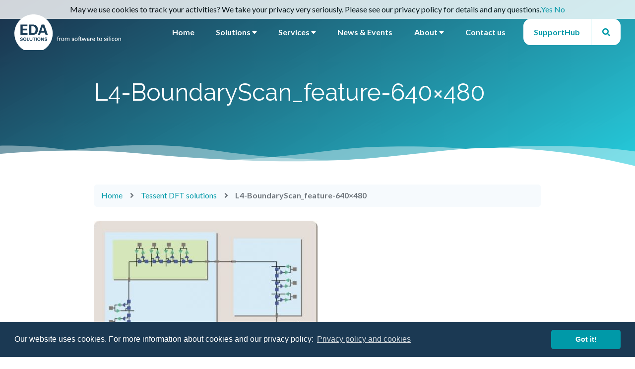

--- FILE ---
content_type: text/html; charset=UTF-8
request_url: https://www.eda-solutions.com/tessent-solutions/l4-boundaryscan_feature-640x480/
body_size: 11273
content:

<!doctype html>
<!--[if lt IE 9]><html class="no-js no-svg ie lt-ie9 lt-ie8 lt-ie7" dir="ltr" lang="en-GB" prefix="og: https://ogp.me/ns#"> <![endif]-->
<!--[if IE 9]><html class="no-js no-svg ie ie9 lt-ie9 lt-ie8" dir="ltr" lang="en-GB" prefix="og: https://ogp.me/ns#"> <![endif]-->
<!--[if gt IE 9]><!--><html class="no-js no-svg" dir="ltr" lang="en-GB" prefix="og: https://ogp.me/ns#"> <!--<![endif]-->
<head>
    <meta charset="UTF-8" />
    <meta name="description" content="EDA design solutions for custom IC, MEMS and PIC devices.">
    <link rel="stylesheet" href="https://www.eda-solutions.com/app/themes/eda-solutions/style.css" type="text/css" media="screen" />
    <link rel="stylesheet" href="https://fonts.googleapis.com/css2?family=Lato:ital,wght@0,400;0,700;1,400&family=Raleway:wght@300;400;700&display=swap" type="text/css" media="screen" />
    <meta http-equiv="Content-Type" content="text/html; charset=UTF-8" />
    <meta http-equiv="X-UA-Compatible" content="IE=edge">
    <meta name="viewport" content="width=device-width, initial-scale=1">
    <link rel="author" href="https://www.eda-solutions.com/app/themes/eda-solutions/humans.txt" />
    <link rel="pingback" href="https://www.eda-solutions.com/wp/xmlrpc.php" />
    <link rel="profile" href="http://gmpg.org/xfn/11">
    <script src="https://ajax.googleapis.com/ajax/libs/jquery/3.5.1/jquery.min.js" type="text/javascript"></script>
    <title>L4-BoundaryScan_feature-640×480 | EDA Solutions</title>
	<style>img:is([sizes="auto" i], [sizes^="auto," i]) { contain-intrinsic-size: 3000px 1500px }</style>
	
		<!-- All in One SEO 4.9.2 - aioseo.com -->
	<meta name="robots" content="max-image-preview:large" />
	<link rel="canonical" href="https://www.eda-solutions.com/tessent-solutions/l4-boundaryscan_feature-640x480/" />
	<meta name="generator" content="All in One SEO (AIOSEO) 4.9.2" />
		<meta property="og:locale" content="en_GB" />
		<meta property="og:site_name" content="EDA Solutions | EDA design solutions for custom IC, MEMS and PIC devices." />
		<meta property="og:type" content="article" />
		<meta property="og:title" content="L4-BoundaryScan_feature-640×480 | EDA Solutions" />
		<meta property="og:url" content="https://www.eda-solutions.com/tessent-solutions/l4-boundaryscan_feature-640x480/" />
		<meta property="article:published_time" content="2021-02-23T08:02:23+00:00" />
		<meta property="article:modified_time" content="2021-02-23T08:02:23+00:00" />
		<meta name="twitter:card" content="summary" />
		<meta name="twitter:title" content="L4-BoundaryScan_feature-640×480 | EDA Solutions" />
		<script type="application/ld+json" class="aioseo-schema">
			{"@context":"https:\/\/schema.org","@graph":[{"@type":"BreadcrumbList","@id":"https:\/\/www.eda-solutions.com\/tessent-solutions\/l4-boundaryscan_feature-640x480\/#breadcrumblist","itemListElement":[{"@type":"ListItem","@id":"https:\/\/www.eda-solutions.com#listItem","position":1,"name":"Home","item":"https:\/\/www.eda-solutions.com","nextItem":{"@type":"ListItem","@id":"https:\/\/www.eda-solutions.com\/tessent-solutions\/l4-boundaryscan_feature-640x480\/#listItem","name":"L4-BoundaryScan_feature-640&#215;480"}},{"@type":"ListItem","@id":"https:\/\/www.eda-solutions.com\/tessent-solutions\/l4-boundaryscan_feature-640x480\/#listItem","position":2,"name":"L4-BoundaryScan_feature-640&#215;480","previousItem":{"@type":"ListItem","@id":"https:\/\/www.eda-solutions.com#listItem","name":"Home"}}]},{"@type":"ItemPage","@id":"https:\/\/www.eda-solutions.com\/tessent-solutions\/l4-boundaryscan_feature-640x480\/#itempage","url":"https:\/\/www.eda-solutions.com\/tessent-solutions\/l4-boundaryscan_feature-640x480\/","name":"L4-BoundaryScan_feature-640\u00d7480 | EDA Solutions","inLanguage":"en-GB","isPartOf":{"@id":"https:\/\/www.eda-solutions.com\/#website"},"breadcrumb":{"@id":"https:\/\/www.eda-solutions.com\/tessent-solutions\/l4-boundaryscan_feature-640x480\/#breadcrumblist"},"author":{"@id":"https:\/\/www.eda-solutions.com\/author\/pete\/#author"},"creator":{"@id":"https:\/\/www.eda-solutions.com\/author\/pete\/#author"},"datePublished":"2021-02-23T08:02:23+00:00","dateModified":"2021-02-23T08:02:23+00:00"},{"@type":"Organization","@id":"https:\/\/www.eda-solutions.com\/#organization","name":"EDA Solutions Limited","description":"EDA design solutions for custom IC, MEMS and PIC devices.","url":"https:\/\/www.eda-solutions.com\/","telephone":"+441489564253","logo":{"@type":"ImageObject","url":"https:\/\/www.eda-solutions.com\/app\/uploads\/2021\/01\/logo_eda-solutions_circle-0719_high.jpg","@id":"https:\/\/www.eda-solutions.com\/tessent-solutions\/l4-boundaryscan_feature-640x480\/#organizationLogo","width":1250,"height":1200,"caption":"EDA logo circle"},"image":{"@id":"https:\/\/www.eda-solutions.com\/tessent-solutions\/l4-boundaryscan_feature-640x480\/#organizationLogo"},"sameAs":["https:\/\/www.youtube.com\/channel\/UCgZc_8r3fyev-UHHmxu5ALA","https:\/\/www.linkedin.com\/company\/eda-solutions-limited"]},{"@type":"Person","@id":"https:\/\/www.eda-solutions.com\/author\/pete\/#author","url":"https:\/\/www.eda-solutions.com\/author\/pete\/","name":"Pete Davy","image":{"@type":"ImageObject","@id":"https:\/\/www.eda-solutions.com\/tessent-solutions\/l4-boundaryscan_feature-640x480\/#authorImage","url":"https:\/\/secure.gravatar.com\/avatar\/e0178387f183b5380bc22c890aba1ffed91dfdce3e2503198dc5ee348f7e4130?s=96&d=mm&r=g","width":96,"height":96,"caption":"Pete Davy"}},{"@type":"WebSite","@id":"https:\/\/www.eda-solutions.com\/#website","url":"https:\/\/www.eda-solutions.com\/","name":"EDA Solutions","description":"EDA design solutions for custom IC, MEMS and PIC devices.","inLanguage":"en-GB","publisher":{"@id":"https:\/\/www.eda-solutions.com\/#organization"}}]}
		</script>
		<!-- All in One SEO -->

<link rel="alternate" type="application/rss+xml" title="EDA Solutions &raquo; Feed" href="https://www.eda-solutions.com/feed/" />
<link rel="alternate" type="application/rss+xml" title="EDA Solutions &raquo; Comments Feed" href="https://www.eda-solutions.com/comments/feed/" />
<link rel="alternate" type="application/rss+xml" title="EDA Solutions &raquo; L4-BoundaryScan_feature-640&#215;480 Comments Feed" href="https://www.eda-solutions.com/tessent-solutions/l4-boundaryscan_feature-640x480/feed/" />
<script type="text/javascript">
/* <![CDATA[ */
window._wpemojiSettings = {"baseUrl":"https:\/\/s.w.org\/images\/core\/emoji\/16.0.1\/72x72\/","ext":".png","svgUrl":"https:\/\/s.w.org\/images\/core\/emoji\/16.0.1\/svg\/","svgExt":".svg","source":{"concatemoji":"https:\/\/www.eda-solutions.com\/wp\/wp-includes\/js\/wp-emoji-release.min.js?ver=6.8.2"}};
/*! This file is auto-generated */
!function(s,n){var o,i,e;function c(e){try{var t={supportTests:e,timestamp:(new Date).valueOf()};sessionStorage.setItem(o,JSON.stringify(t))}catch(e){}}function p(e,t,n){e.clearRect(0,0,e.canvas.width,e.canvas.height),e.fillText(t,0,0);var t=new Uint32Array(e.getImageData(0,0,e.canvas.width,e.canvas.height).data),a=(e.clearRect(0,0,e.canvas.width,e.canvas.height),e.fillText(n,0,0),new Uint32Array(e.getImageData(0,0,e.canvas.width,e.canvas.height).data));return t.every(function(e,t){return e===a[t]})}function u(e,t){e.clearRect(0,0,e.canvas.width,e.canvas.height),e.fillText(t,0,0);for(var n=e.getImageData(16,16,1,1),a=0;a<n.data.length;a++)if(0!==n.data[a])return!1;return!0}function f(e,t,n,a){switch(t){case"flag":return n(e,"\ud83c\udff3\ufe0f\u200d\u26a7\ufe0f","\ud83c\udff3\ufe0f\u200b\u26a7\ufe0f")?!1:!n(e,"\ud83c\udde8\ud83c\uddf6","\ud83c\udde8\u200b\ud83c\uddf6")&&!n(e,"\ud83c\udff4\udb40\udc67\udb40\udc62\udb40\udc65\udb40\udc6e\udb40\udc67\udb40\udc7f","\ud83c\udff4\u200b\udb40\udc67\u200b\udb40\udc62\u200b\udb40\udc65\u200b\udb40\udc6e\u200b\udb40\udc67\u200b\udb40\udc7f");case"emoji":return!a(e,"\ud83e\udedf")}return!1}function g(e,t,n,a){var r="undefined"!=typeof WorkerGlobalScope&&self instanceof WorkerGlobalScope?new OffscreenCanvas(300,150):s.createElement("canvas"),o=r.getContext("2d",{willReadFrequently:!0}),i=(o.textBaseline="top",o.font="600 32px Arial",{});return e.forEach(function(e){i[e]=t(o,e,n,a)}),i}function t(e){var t=s.createElement("script");t.src=e,t.defer=!0,s.head.appendChild(t)}"undefined"!=typeof Promise&&(o="wpEmojiSettingsSupports",i=["flag","emoji"],n.supports={everything:!0,everythingExceptFlag:!0},e=new Promise(function(e){s.addEventListener("DOMContentLoaded",e,{once:!0})}),new Promise(function(t){var n=function(){try{var e=JSON.parse(sessionStorage.getItem(o));if("object"==typeof e&&"number"==typeof e.timestamp&&(new Date).valueOf()<e.timestamp+604800&&"object"==typeof e.supportTests)return e.supportTests}catch(e){}return null}();if(!n){if("undefined"!=typeof Worker&&"undefined"!=typeof OffscreenCanvas&&"undefined"!=typeof URL&&URL.createObjectURL&&"undefined"!=typeof Blob)try{var e="postMessage("+g.toString()+"("+[JSON.stringify(i),f.toString(),p.toString(),u.toString()].join(",")+"));",a=new Blob([e],{type:"text/javascript"}),r=new Worker(URL.createObjectURL(a),{name:"wpTestEmojiSupports"});return void(r.onmessage=function(e){c(n=e.data),r.terminate(),t(n)})}catch(e){}c(n=g(i,f,p,u))}t(n)}).then(function(e){for(var t in e)n.supports[t]=e[t],n.supports.everything=n.supports.everything&&n.supports[t],"flag"!==t&&(n.supports.everythingExceptFlag=n.supports.everythingExceptFlag&&n.supports[t]);n.supports.everythingExceptFlag=n.supports.everythingExceptFlag&&!n.supports.flag,n.DOMReady=!1,n.readyCallback=function(){n.DOMReady=!0}}).then(function(){return e}).then(function(){var e;n.supports.everything||(n.readyCallback(),(e=n.source||{}).concatemoji?t(e.concatemoji):e.wpemoji&&e.twemoji&&(t(e.twemoji),t(e.wpemoji)))}))}((window,document),window._wpemojiSettings);
/* ]]> */
</script>
<style id='wp-emoji-styles-inline-css' type='text/css'>

	img.wp-smiley, img.emoji {
		display: inline !important;
		border: none !important;
		box-shadow: none !important;
		height: 1em !important;
		width: 1em !important;
		margin: 0 0.07em !important;
		vertical-align: -0.1em !important;
		background: none !important;
		padding: 0 !important;
	}
</style>
<link rel='stylesheet' id='wp-block-library-css' href='https://www.eda-solutions.com/wp/wp-includes/css/dist/block-library/style.min.css?ver=6.8.2' type='text/css' media='all' />
<style id='classic-theme-styles-inline-css' type='text/css'>
/*! This file is auto-generated */
.wp-block-button__link{color:#fff;background-color:#32373c;border-radius:9999px;box-shadow:none;text-decoration:none;padding:calc(.667em + 2px) calc(1.333em + 2px);font-size:1.125em}.wp-block-file__button{background:#32373c;color:#fff;text-decoration:none}
</style>
<link rel='stylesheet' id='aioseo/css/src/vue/standalone/blocks/table-of-contents/global.scss-css' href='https://www.eda-solutions.com/app/plugins/all-in-one-seo-pack/dist/Lite/assets/css/table-of-contents/global.e90f6d47.css?ver=4.9.2' type='text/css' media='all' />
<style id='global-styles-inline-css' type='text/css'>
:root{--wp--preset--aspect-ratio--square: 1;--wp--preset--aspect-ratio--4-3: 4/3;--wp--preset--aspect-ratio--3-4: 3/4;--wp--preset--aspect-ratio--3-2: 3/2;--wp--preset--aspect-ratio--2-3: 2/3;--wp--preset--aspect-ratio--16-9: 16/9;--wp--preset--aspect-ratio--9-16: 9/16;--wp--preset--color--black: #000000;--wp--preset--color--cyan-bluish-gray: #abb8c3;--wp--preset--color--white: #ffffff;--wp--preset--color--pale-pink: #f78da7;--wp--preset--color--vivid-red: #cf2e2e;--wp--preset--color--luminous-vivid-orange: #ff6900;--wp--preset--color--luminous-vivid-amber: #fcb900;--wp--preset--color--light-green-cyan: #7bdcb5;--wp--preset--color--vivid-green-cyan: #00d084;--wp--preset--color--pale-cyan-blue: #8ed1fc;--wp--preset--color--vivid-cyan-blue: #0693e3;--wp--preset--color--vivid-purple: #9b51e0;--wp--preset--gradient--vivid-cyan-blue-to-vivid-purple: linear-gradient(135deg,rgba(6,147,227,1) 0%,rgb(155,81,224) 100%);--wp--preset--gradient--light-green-cyan-to-vivid-green-cyan: linear-gradient(135deg,rgb(122,220,180) 0%,rgb(0,208,130) 100%);--wp--preset--gradient--luminous-vivid-amber-to-luminous-vivid-orange: linear-gradient(135deg,rgba(252,185,0,1) 0%,rgba(255,105,0,1) 100%);--wp--preset--gradient--luminous-vivid-orange-to-vivid-red: linear-gradient(135deg,rgba(255,105,0,1) 0%,rgb(207,46,46) 100%);--wp--preset--gradient--very-light-gray-to-cyan-bluish-gray: linear-gradient(135deg,rgb(238,238,238) 0%,rgb(169,184,195) 100%);--wp--preset--gradient--cool-to-warm-spectrum: linear-gradient(135deg,rgb(74,234,220) 0%,rgb(151,120,209) 20%,rgb(207,42,186) 40%,rgb(238,44,130) 60%,rgb(251,105,98) 80%,rgb(254,248,76) 100%);--wp--preset--gradient--blush-light-purple: linear-gradient(135deg,rgb(255,206,236) 0%,rgb(152,150,240) 100%);--wp--preset--gradient--blush-bordeaux: linear-gradient(135deg,rgb(254,205,165) 0%,rgb(254,45,45) 50%,rgb(107,0,62) 100%);--wp--preset--gradient--luminous-dusk: linear-gradient(135deg,rgb(255,203,112) 0%,rgb(199,81,192) 50%,rgb(65,88,208) 100%);--wp--preset--gradient--pale-ocean: linear-gradient(135deg,rgb(255,245,203) 0%,rgb(182,227,212) 50%,rgb(51,167,181) 100%);--wp--preset--gradient--electric-grass: linear-gradient(135deg,rgb(202,248,128) 0%,rgb(113,206,126) 100%);--wp--preset--gradient--midnight: linear-gradient(135deg,rgb(2,3,129) 0%,rgb(40,116,252) 100%);--wp--preset--font-size--small: 13px;--wp--preset--font-size--medium: 20px;--wp--preset--font-size--large: 36px;--wp--preset--font-size--x-large: 42px;--wp--preset--spacing--20: 0.44rem;--wp--preset--spacing--30: 0.67rem;--wp--preset--spacing--40: 1rem;--wp--preset--spacing--50: 1.5rem;--wp--preset--spacing--60: 2.25rem;--wp--preset--spacing--70: 3.38rem;--wp--preset--spacing--80: 5.06rem;--wp--preset--shadow--natural: 6px 6px 9px rgba(0, 0, 0, 0.2);--wp--preset--shadow--deep: 12px 12px 50px rgba(0, 0, 0, 0.4);--wp--preset--shadow--sharp: 6px 6px 0px rgba(0, 0, 0, 0.2);--wp--preset--shadow--outlined: 6px 6px 0px -3px rgba(255, 255, 255, 1), 6px 6px rgba(0, 0, 0, 1);--wp--preset--shadow--crisp: 6px 6px 0px rgba(0, 0, 0, 1);}:where(.is-layout-flex){gap: 0.5em;}:where(.is-layout-grid){gap: 0.5em;}body .is-layout-flex{display: flex;}.is-layout-flex{flex-wrap: wrap;align-items: center;}.is-layout-flex > :is(*, div){margin: 0;}body .is-layout-grid{display: grid;}.is-layout-grid > :is(*, div){margin: 0;}:where(.wp-block-columns.is-layout-flex){gap: 2em;}:where(.wp-block-columns.is-layout-grid){gap: 2em;}:where(.wp-block-post-template.is-layout-flex){gap: 1.25em;}:where(.wp-block-post-template.is-layout-grid){gap: 1.25em;}.has-black-color{color: var(--wp--preset--color--black) !important;}.has-cyan-bluish-gray-color{color: var(--wp--preset--color--cyan-bluish-gray) !important;}.has-white-color{color: var(--wp--preset--color--white) !important;}.has-pale-pink-color{color: var(--wp--preset--color--pale-pink) !important;}.has-vivid-red-color{color: var(--wp--preset--color--vivid-red) !important;}.has-luminous-vivid-orange-color{color: var(--wp--preset--color--luminous-vivid-orange) !important;}.has-luminous-vivid-amber-color{color: var(--wp--preset--color--luminous-vivid-amber) !important;}.has-light-green-cyan-color{color: var(--wp--preset--color--light-green-cyan) !important;}.has-vivid-green-cyan-color{color: var(--wp--preset--color--vivid-green-cyan) !important;}.has-pale-cyan-blue-color{color: var(--wp--preset--color--pale-cyan-blue) !important;}.has-vivid-cyan-blue-color{color: var(--wp--preset--color--vivid-cyan-blue) !important;}.has-vivid-purple-color{color: var(--wp--preset--color--vivid-purple) !important;}.has-black-background-color{background-color: var(--wp--preset--color--black) !important;}.has-cyan-bluish-gray-background-color{background-color: var(--wp--preset--color--cyan-bluish-gray) !important;}.has-white-background-color{background-color: var(--wp--preset--color--white) !important;}.has-pale-pink-background-color{background-color: var(--wp--preset--color--pale-pink) !important;}.has-vivid-red-background-color{background-color: var(--wp--preset--color--vivid-red) !important;}.has-luminous-vivid-orange-background-color{background-color: var(--wp--preset--color--luminous-vivid-orange) !important;}.has-luminous-vivid-amber-background-color{background-color: var(--wp--preset--color--luminous-vivid-amber) !important;}.has-light-green-cyan-background-color{background-color: var(--wp--preset--color--light-green-cyan) !important;}.has-vivid-green-cyan-background-color{background-color: var(--wp--preset--color--vivid-green-cyan) !important;}.has-pale-cyan-blue-background-color{background-color: var(--wp--preset--color--pale-cyan-blue) !important;}.has-vivid-cyan-blue-background-color{background-color: var(--wp--preset--color--vivid-cyan-blue) !important;}.has-vivid-purple-background-color{background-color: var(--wp--preset--color--vivid-purple) !important;}.has-black-border-color{border-color: var(--wp--preset--color--black) !important;}.has-cyan-bluish-gray-border-color{border-color: var(--wp--preset--color--cyan-bluish-gray) !important;}.has-white-border-color{border-color: var(--wp--preset--color--white) !important;}.has-pale-pink-border-color{border-color: var(--wp--preset--color--pale-pink) !important;}.has-vivid-red-border-color{border-color: var(--wp--preset--color--vivid-red) !important;}.has-luminous-vivid-orange-border-color{border-color: var(--wp--preset--color--luminous-vivid-orange) !important;}.has-luminous-vivid-amber-border-color{border-color: var(--wp--preset--color--luminous-vivid-amber) !important;}.has-light-green-cyan-border-color{border-color: var(--wp--preset--color--light-green-cyan) !important;}.has-vivid-green-cyan-border-color{border-color: var(--wp--preset--color--vivid-green-cyan) !important;}.has-pale-cyan-blue-border-color{border-color: var(--wp--preset--color--pale-cyan-blue) !important;}.has-vivid-cyan-blue-border-color{border-color: var(--wp--preset--color--vivid-cyan-blue) !important;}.has-vivid-purple-border-color{border-color: var(--wp--preset--color--vivid-purple) !important;}.has-vivid-cyan-blue-to-vivid-purple-gradient-background{background: var(--wp--preset--gradient--vivid-cyan-blue-to-vivid-purple) !important;}.has-light-green-cyan-to-vivid-green-cyan-gradient-background{background: var(--wp--preset--gradient--light-green-cyan-to-vivid-green-cyan) !important;}.has-luminous-vivid-amber-to-luminous-vivid-orange-gradient-background{background: var(--wp--preset--gradient--luminous-vivid-amber-to-luminous-vivid-orange) !important;}.has-luminous-vivid-orange-to-vivid-red-gradient-background{background: var(--wp--preset--gradient--luminous-vivid-orange-to-vivid-red) !important;}.has-very-light-gray-to-cyan-bluish-gray-gradient-background{background: var(--wp--preset--gradient--very-light-gray-to-cyan-bluish-gray) !important;}.has-cool-to-warm-spectrum-gradient-background{background: var(--wp--preset--gradient--cool-to-warm-spectrum) !important;}.has-blush-light-purple-gradient-background{background: var(--wp--preset--gradient--blush-light-purple) !important;}.has-blush-bordeaux-gradient-background{background: var(--wp--preset--gradient--blush-bordeaux) !important;}.has-luminous-dusk-gradient-background{background: var(--wp--preset--gradient--luminous-dusk) !important;}.has-pale-ocean-gradient-background{background: var(--wp--preset--gradient--pale-ocean) !important;}.has-electric-grass-gradient-background{background: var(--wp--preset--gradient--electric-grass) !important;}.has-midnight-gradient-background{background: var(--wp--preset--gradient--midnight) !important;}.has-small-font-size{font-size: var(--wp--preset--font-size--small) !important;}.has-medium-font-size{font-size: var(--wp--preset--font-size--medium) !important;}.has-large-font-size{font-size: var(--wp--preset--font-size--large) !important;}.has-x-large-font-size{font-size: var(--wp--preset--font-size--x-large) !important;}
:where(.wp-block-post-template.is-layout-flex){gap: 1.25em;}:where(.wp-block-post-template.is-layout-grid){gap: 1.25em;}
:where(.wp-block-columns.is-layout-flex){gap: 2em;}:where(.wp-block-columns.is-layout-grid){gap: 2em;}
:root :where(.wp-block-pullquote){font-size: 1.5em;line-height: 1.6;}
</style>
<link rel='stylesheet' id='user-registration-pro-admin-style-css' href='https://www.eda-solutions.com/app/plugins/user-registration-pro/assets/css/user-registration-pro-admin.css?ver=5.4.1' type='text/css' media='all' />
<link rel='stylesheet' id='arm-dev-app-css' href='https://www.eda-solutions.com/app/themes/eda-solutions/css/app.css?id=78f94f42fbf91dc400fa' type='text/css' media='all' />
<link rel='stylesheet' id='__EPYT__style-css' href='https://www.eda-solutions.com/app/plugins/youtube-embed-plus-pro/styles/ytprefs.min.css?ver=14.2.1.2' type='text/css' media='all' />
<style id='__EPYT__style-inline-css' type='text/css'>

                .epyt-gallery-thumb {
                        width: 33.333%;
                }
                
                         @media (min-width:0px) and (max-width: 767px) {
                            .epyt-gallery-rowbreak {
                                display: none;
                            }
                            .epyt-gallery-allthumbs[class*="epyt-cols"] .epyt-gallery-thumb {
                                width: 100% !important;
                            }
                          }
</style>
<link rel='stylesheet' id='__disptype__-css' href='https://www.eda-solutions.com/app/plugins/youtube-embed-plus-pro/scripts/lity.min.css?ver=14.2.1.2' type='text/css' media='all' />
<link rel='stylesheet' id='__dyntype__-css' href='https://www.eda-solutions.com/app/plugins/youtube-embed-plus-pro/scripts/embdyn.min.css?ver=14.2.1.2' type='text/css' media='all' />
<script type="text/javascript" src="https://www.eda-solutions.com/wp/wp-includes/js/jquery/jquery.min.js?ver=3.7.1" id="jquery-core-js"></script>
<script type="text/javascript" src="https://www.eda-solutions.com/wp/wp-includes/js/jquery/jquery-migrate.min.js?ver=3.4.1" id="jquery-migrate-js"></script>
<script type="text/javascript" src="https://www.eda-solutions.com/app/plugins/youtube-embed-plus-pro/scripts/lity.min.js?ver=14.2.1.2" id="__dispload__-js"></script>
<script type="text/javascript" id="__ytprefs__-js-extra">
/* <![CDATA[ */
var _EPYT_ = {"ajaxurl":"https:\/\/www.eda-solutions.com\/wp\/wp-admin\/admin-ajax.php","security":"df2d56bbee","gallery_scrolloffset":"20","eppathtoscripts":"https:\/\/www.eda-solutions.com\/app\/plugins\/youtube-embed-plus-pro\/scripts\/","eppath":"https:\/\/www.eda-solutions.com\/app\/plugins\/youtube-embed-plus-pro\/","epresponsiveselector":"[\"iframe.__youtube_prefs__\"]","epdovol":"1","version":"14.2.1.2","evselector":"iframe.__youtube_prefs__[src], iframe[src*=\"youtube.com\/embed\/\"], iframe[src*=\"youtube-nocookie.com\/embed\/\"]","ajax_compat":"","maxres_facade":"eager","ytapi_load":"light","pause_others":"","stopMobileBuffer":"1","facade_mode":"1","not_live_on_channel":"","not_live_showtime":"180","vi_active":"","vi_js_posttypes":[]};
/* ]]> */
</script>
<script type="text/javascript" src="https://www.eda-solutions.com/app/plugins/youtube-embed-plus-pro/scripts/ytprefs.min.js?ver=14.2.1.2" id="__ytprefs__-js"></script>
<script type="text/javascript" src="https://www.eda-solutions.com/app/plugins/youtube-embed-plus-pro/scripts/embdyn.min.js?ver=14.2.1.2" id="__dynload__-js"></script>
<link rel="https://api.w.org/" href="https://www.eda-solutions.com/wp-json/" /><link rel="alternate" title="JSON" type="application/json" href="https://www.eda-solutions.com/wp-json/wp/v2/media/2614" /><link rel="EditURI" type="application/rsd+xml" title="RSD" href="https://www.eda-solutions.com/wp/xmlrpc.php?rsd" />
<meta name="generator" content="WordPress 6.8.2" />
<link rel='shortlink' href='https://www.eda-solutions.com/?p=2614' />
<link rel="alternate" title="oEmbed (JSON)" type="application/json+oembed" href="https://www.eda-solutions.com/wp-json/oembed/1.0/embed?url=https%3A%2F%2Fwww.eda-solutions.com%2Ftessent-solutions%2Fl4-boundaryscan_feature-640x480%2F" />
<link rel="alternate" title="oEmbed (XML)" type="text/xml+oembed" href="https://www.eda-solutions.com/wp-json/oembed/1.0/embed?url=https%3A%2F%2Fwww.eda-solutions.com%2Ftessent-solutions%2Fl4-boundaryscan_feature-640x480%2F&#038;format=xml" />
<link rel="icon" href="https://www.eda-solutions.com/app/uploads/2021/07/cropped-eda-email-sig-EDA-logo-32x32.png" sizes="32x32" />
<link rel="icon" href="https://www.eda-solutions.com/app/uploads/2021/07/cropped-eda-email-sig-EDA-logo-192x192.png" sizes="192x192" />
<link rel="apple-touch-icon" href="https://www.eda-solutions.com/app/uploads/2021/07/cropped-eda-email-sig-EDA-logo-180x180.png" />
<meta name="msapplication-TileImage" content="https://www.eda-solutions.com/app/uploads/2021/07/cropped-eda-email-sig-EDA-logo-270x270.png" />
		<style type="text/css" id="wp-custom-css">
			/* styling development for all forms */
/* modelled on new Support Request form */
@media only screen and (min-width: 1024px) {
		.wpcf7 {
			width: 100%;
		}

		.wpcf7 br {
			display: none;
		}

		.wpcf7 p {
			margin-bottom: 0;
		}
	
			.wpcf7 h3 {
			margin-top: 2em;
		}
	

		.eda-form-row {
			display: flex;
			align-items: flex-end;
			width: 100%;
			justify-content: space-between;
		}


	
		.wpcf7-form-control-wrap {
			display: block;
			margin-bottom: 10px;
		}

		.eda-form-row .wpcf7-form-control-wrap {
			width: calc(100% - 20px);
			margin-right: 40px;
		}

		.eda-form-row .wpcf7-form-control-wrap:nth-of-type(2) {
			margin-right: 0;
		}

		.wpcf7-form-control-wrap input[type="text"], .wpcf7-form-control-wrap input[type="email"], .wpcf7-form-control-wrap input[type="tel"], .wpcf7-form-control-wrap select {
			width: 100%;
		}
	
			.wpcf7-form-control-wrap input[type="tel"] {
			width: 40%;
		}

		.eda-form-row.three-col label {
			width: calc(33% - 25px);
		}
	
		.eda-form-row.three-col input[type="email"]  {

			margin-left:30px;
		}

		.eda-form-row .wpcf7-form-control-wrap:nth-of-type(2) {
			margin-right: 0;
		}

		.eda-form-row.three-col label .wpcf7-form-control-wrap {
			width: 100%;
		}

		.product-version, .product-name, .product-family {
			margin-top: 10px;
		}
	
	.foundry, .node, .processType {
			margin-top: 10px;
		}
	
	#eda-drop-down, #eda-date {
		width:250px;
	}

		.eda-form-row.environment .form-group {
			width: 50%;
		}

		.eda-form-row.environment .form-group p {
			width: 100%;
		}

		.wpcf7-form-control-wrap.OS-name {
			width: 100%;
		}

		.eda-form-row.environment input[type="text"] {
			width: 100%;
			margin-right: 0;
		}

		.eda-form-row.environment p {
			width: 50%;
		}

		.wpcf7-form-control-wrap.OS-version {
			width: 100%;
			margin-right: 0;
		}

		.form-group__label {
			margin-bottom: 10px;
		}

		.wpcf7-list-item {
			margin: 0 50px 0 0;
		}

		.wpcf7-list-item:last-of-type {
			margin-right: 0;
		}

		.eda-form-row.full-width {
			width: 100%;
			justify-content: flex-start;
		}

		.eda-form-row .form-group__label {
			margin-right: 100px;
			width: 200px;
		}
	
	.eda-form-row .form-group__label_pdkVersion {
			margin-right: 100px;
			width: 950px;
		}

		.eda-form-row.full-width p {
			width: 100%;
		}

		.eda-form-row.full-width .wpcf7-form-control-wrap {
			width: 100%;
			margin-right: 0;
		}

		.eda-form-row.full-width .wpcf7-form-control {
			display: flex;
			justify-content: space-between;
			width: 100%;
		}

		textarea {
			width: 100%;
			height: 150px;
		}
	}

/* make boxes rounded */
#eda-text, #eda-date  {border-radius: 5px;}

/* adding padding to columns block on SupportHub dashboard */
.column  supporthub-col-padding {
	padding: 250px;
}

/* Style extension for Embed Plus video plugin vertical list gallery */
.epyt-gallery-title {
  color: #00828f;
	font-size:110%;
}


.epyt-gallery-thumb.epyt-listview .epyt-gallery-dsc {
	  font-size:105%;
	  font-style:bolder;
		color:#3c434a;
}


/* Submit Button Gravity Forms
-----------------------------*/
body .gform_wrapper .gform_footer input[type=submit] {
color: #FFFFFF;
background: #ED3330;
font-size: 19px;
letter-spacing: 1px;
text-transform: uppercase;
float: left;
height: 60px;
min-width: 280px;
border: none;
border-radius: 5px;
margin-left: 12px;
transition: 0.3s;
}

body .gform_wrapper .gform_footer input:hover[type=submit] {
background: #494949;
}


body .gform_wrapper .gfield_radio  { display: inline-block; }




		</style>
		
        <!-- Google Tag Manager -->
    <script>(function(w,d,s,l,i){w[l]=w[l]||[];w[l].push({'gtm.start': new Date().getTime(),event:'gtm.js'});var f=d.getElementsByTagName(s)[0], j=d.createElement(s),dl=l!='dataLayer'?'&l='+l:'';j.async=true;j.src= 'https://www.googletagmanager.com/gtm.js?id='+i+dl;f.parentNode.insertBefore(j,f); })(window,document,'script','dataLayer','GTM-MVBG4LP');</script>
    			</head>

	<body class="attachment wp-singular attachment-template-default attachmentid-2614 attachment-jpeg wp-custom-logo wp-theme-eda-solutions user-registration-page" data-template="base.twig">
		<!-- Google Tag Manager (noscript) --> <noscript><iframe src="https://www.googletagmanager.com/ns.html?id=GTM-MVBG4LP" height="0" width="0" style="display:none;visibility:hidden"></iframe></noscript> <!-- End Google Tag Manager (noscript) -->
		<script type="text/javascript"> _linkedin_partner_id = "4959625"; window._linkedin_data_partner_ids = window._linkedin_data_partner_ids || []; window._linkedin_data_partner_ids.push(_linkedin_partner_id); </script><script type="text/javascript"> (function(l) { if (!l){window.lintrk = function(a,b){window.lintrk.q.push([a,b])}; window.lintrk.q=[]} var s = document.getElementsByTagName("script")[0]; var b = document.createElement("script"); b.type = "text/javascript";b.async = true; b.src = "https://snap.licdn.com/li.lms-analytics/insight.min.js"; s.parentNode.insertBefore(b, s);})(window.lintrk); </script> <noscript> <img height="1" width="1" style="display:none;" alt="" src="https://px.ads.linkedin.com/collect/?pid=4959625&fmt=gif" /> </noscript>
			<header class="header">
							<div class="wrapper">
					<h1 class="hdr-logo" role="banner">
						<a class="hdr-logo-link" href="https://www.eda-solutions.com" rel="home">
							<img src="https://www.eda-solutions.com/app/themes/eda-solutions/images/eda-logo-white.svg" alt="EDA Solutions logo">
						</a>
					</h1>

					<div class="header__hamburger">
						<a href="#"></a>
					</div>

					<nav id="nav-main" class="nav-main" role="navigation">
							<ul><li class="menu-item menu-item-type-post_type menu-item-object-page menu-item-home menu-item-40"><a target="_self" href="https://www.eda-solutions.com/">
					Home
									</a><ul></ul></li><li class="menu-item menu-item-type-post_type menu-item-object-page menu-item-has-children menu-item-110"><a target="_self" href="https://www.eda-solutions.com/solutions/">
					Solutions
											<i class="fa fa-caret-down"></i></a><ul><li class="menu-item menu-item-type-post_type menu-item-object-page menu-item-23115"><a target="_self" href="https://www.eda-solutions.com/hardware-assisted-verification-hav/">Hardware Assisted Verification (HAV)</a></li><li class="menu-item menu-item-type-post_type menu-item-object-page menu-item-3628"><a target="_self" href="https://www.eda-solutions.com/custom-ic-design/">Custom IC design</a></li><li class="menu-item menu-item-type-post_type menu-item-object-page menu-item-454"><a target="_self" href="https://www.eda-solutions.com/analog-mixed-signal-verification/">Analog &#038; mixed-signal verification</a></li><li class="menu-item menu-item-type-post_type menu-item-object-page menu-item-453"><a target="_self" href="https://www.eda-solutions.com/physical-verification/">Physical verification</a></li><li class="menu-item menu-item-type-post_type menu-item-object-page menu-item-22447"><a target="_self" href="https://www.eda-solutions.com/power-integrity-analysis/">Power integrity analysis</a></li><li class="menu-item menu-item-type-post_type menu-item-object-page menu-item-21362"><a target="_self" href="https://www.eda-solutions.com/tessent-solutions/">Design for Test (DFT)</a></li><li class="menu-item menu-item-type-post_type menu-item-object-page menu-item-22715"><a target="_self" href="https://www.eda-solutions.com/mems-first-time-right/">MEMS first-time-right</a></li><li class="menu-item menu-item-type-post_type menu-item-object-products menu-item-12591"><a target="_self" href="https://www.eda-solutions.com/products/photonics-design/">Photonic IC (PIC) design</a></li></ul></li><li class="menu-item menu-item-type-post_type menu-item-object-page menu-item-has-children menu-item-20657"><a target="_self" href="https://www.eda-solutions.com/services/">
					Services
											<i class="fa fa-caret-down"></i></a><ul><li class="menu-item menu-item-type-post_type menu-item-object-page menu-item-20680"><a target="_self" href="https://www.eda-solutions.com/about/customer-success-management/">Customer Success Management</a></li><li class="menu-item menu-item-type-post_type menu-item-object-products menu-item-20658"><a target="_self" href="https://www.eda-solutions.com/products/standard-support/">Standard Support</a></li><li class="menu-item menu-item-type-post_type menu-item-object-products menu-item-20638"><a target="_self" href="https://www.eda-solutions.com/products/premium-support/">Premium Support</a></li><li class="menu-item menu-item-type-post_type menu-item-object-products menu-item-20640"><a target="_self" href="https://www.eda-solutions.com/products/managed-eda/">Managed EDA</a></li><li class="menu-item menu-item-type-post_type menu-item-object-products menu-item-20639"><a target="_self" href="https://www.eda-solutions.com/products/managed-cloud/">Managed Cloud</a></li></ul></li><li class="menu-item menu-item-type-post_type menu-item-object-page menu-item-325"><a target="_self" href="https://www.eda-solutions.com/news-events/">
					News &#038; Events
									</a><ul></ul></li><li class="menu-item menu-item-type-post_type menu-item-object-page menu-item-has-children menu-item-150"><a target="_self" href="https://www.eda-solutions.com/about/">
					About
											<i class="fa fa-caret-down"></i></a><ul><li class="menu-item menu-item-type-post_type menu-item-object-page menu-item-182"><a target="_self" href="https://www.eda-solutions.com/about/why-choose-eda/">Why choose us?</a></li><li class="menu-item menu-item-type-post_type menu-item-object-page menu-item-177"><a target="_self" href="https://www.eda-solutions.com/about/our-team/">Meet the team</a></li><li class="menu-item menu-item-type-post_type menu-item-object-page menu-item-11942"><a target="_self" href="https://www.eda-solutions.com/job-vacancies/">JOB VACANCIES</a></li></ul></li><li class="menu-item menu-item-type-post_type menu-item-object-page menu-item-236"><a target="_self" href="https://www.eda-solutions.com/contact-us/">
					Contact us
									</a><ul></ul></li><li><ul class="super-pill"><li><a href="/supporthub/">SupportHub</a></li><li><a class="search-link" href="#search"><span class="search-text">Search </span><i class="fas fa-search"></i></a><div class="super-pill__item__search"><form role="search" method="get" id="searchform" class="searchform" action="https://www.eda-solutions.com/"><div><label class="screen-reader-text" for="s">Search for:</label><input type="text" value="" name="s" id="s" /><input type="submit" id="searchsubmit" value="Search" /></div></form></div></li></ul></li></ul>					</nav>
				</div>
					</header>

		<section id="content" role="main" class="content">
            <header class="content__header">
                                <div class="wrapper">
																<h1>L4-BoundaryScan_feature-640&#215;480</h1>														</div>
                <div class="content__header__wave">
					<svg xmlns="http://www.w3.org/2000/svg" xmlns:xlink="http://www.w3.org/1999/xlink" preserveAspectRatio="none" x="0px" y="0px" width="100%" height="140px" viewBox="0 0 300 100" xml:space="preserve" class="injected-svg js-svg-injector" data-parent="#SVGwave1bottomSM">
						<style type="text/css">
							.wave-bottom-1-sm-0{fill:#FFFFFF;}
						</style>
						<g>
							<defs>
								<rect id="waveBottom1SMID1" width="300" height="100"></rect>
							</defs>
							<clipPath id="waveBottom1SMID2">
								<use xlink:href="#waveBottom1SMID1" style="overflow:visible;"></use>
							</clipPath>
							<path class="wave-bottom-1-sm-0 fill-white" opacity=".4" clip-path="url(#waveBottom1SMID2)" d="M10.9,63.9c0,0,42.9-34.5,87.5-14.2c77.3,35.1,113.3-2,146.6-4.7C293.7,41,315,61.2,315,61.2v54.4H10.9V63.9z"></path>
							<path class="wave-bottom-1-sm-0 fill-white" opacity=".4" clip-path="url(#waveBottom1SMID2)" d="M-55.7,64.6c0,0,42.9-34.5,87.5-14.2c77.3,35.1,113.3-2,146.6-4.7c48.7-4.1,69.9,16.2,69.9,16.2v54.4H-55.7     V64.6z"></path>
							<path class="wave-bottom-1-sm-0 fill-white" opacity=".4" fill-opacity="0" clip-path="url(#waveBottom1SMID2)" d="M23.4,118.3c0,0,48.3-68.9,109.1-68.9c65.9,0,98,67.9,98,67.9v3.7H22.4L23.4,118.3z"></path>
							<path class="wave-bottom-1-sm-0 fill-white" clip-path="url(#waveBottom1SMID2)" d="M-54.7,83c0,0,56-45.7,120.3-27.8c81.8,22.7,111.4,6.2,146.6-4.7c53.1-16.4,104,36.9,104,36.9l1.3,36.7l-372-3     L-54.7,83z"></path>
						</g>
					</svg>
				</div>
			</header>
            <div class="content__main">
				<div class="wrapper ">
						<div class="content-wrapper">
		<article class="post-type-attachment" id="post-2614">
			<section class="article-content">
				<div class="article-body">
                    						<div class="breadcrumb-navigation">
    <ul class="breadcrumb-navigation__breadcrumbs"><li><a href="https://www.eda-solutions.com">Home</a></li><li><a href="https://www.eda-solutions.com/tessent-solutions/">Tessent DFT solutions</a></li><li><a href="https://www.eda-solutions.com/tessent-solutions/l4-boundaryscan_feature-640x480/">L4-BoundaryScan_feature-640&#215;480</a></li></ul></div>
					
					<p class="attachment"><a href='https://www.eda-solutions.com/app/uploads/2021/02/L4-BoundaryScan_feature-640x480-1.jpg'><img fetchpriority="high" decoding="async" width="450" height="338" src="https://www.eda-solutions.com/app/uploads/2021/02/L4-BoundaryScan_feature-640x480-1-450x338.jpg" class="attachment-medium size-medium" alt="" srcset="https://www.eda-solutions.com/app/uploads/2021/02/L4-BoundaryScan_feature-640x480-1-450x338.jpg 450w, https://www.eda-solutions.com/app/uploads/2021/02/L4-BoundaryScan_feature-640x480-1.jpg 640w" sizes="(max-width: 450px) 100vw, 450px" /></a></p>

				</div>
			</section>
		</article>
	</div>
				</div>
							</div>
		</section>

		
					<footer id="footer" class="footer">
				<div class="footer__wave">
					<svg xmlns="http://www.w3.org/2000/svg" xmlns:xlink="http://www.w3.org/1999/xlink" preserveAspectRatio="none" x="0px" y="0px" width="100%" height="140px" viewBox="0 0 1920 140" xml:space="preserve" class="injected-svg js-svg-injector" data-parent="#SVGfooterTopShape">
						<style type="text/css">
							.wave-top-1-sm-0{ fill: #377DFF; }
							.wave-top-1-sm-1{ fill: #ffffff }
						</style>
						<path class="wave-top-1-sm-0 fill-primary" opacity=".3" d="M1607,81.8c0,0-274.6,48.2-560.1,19.9c-494.8-49.2-725.1,2.7-938.5,6.6C-203,114-339.2,85.6-339.2,85.6V9.4l1946.2,0V81.8z"></path>
						<path class="wave-top-1-sm-0 fill-primary" opacity=".3" d="M2033.1,80.8c0,0-274.6,48.2-560.1,19.9c-494.8-49.2-725.1,2.7-938.5,6.6C223.1,113,86.9,84.6,86.9,84.6V8.5h1946.2V80.8z"></path>
						<path class="wave-top-1-sm-1 fill-white" opacity="0" d="M1526.9,5.6c0,0-309,96.5-698.5,96.5C406.8,102.1,201.4,7,201.4,7V1.8l1332,0L1526.9,5.6z"></path>
						<path class="wave-top-1-sm-1 fill-white" d="M2026.7,55.1c0,0-358.4,63.9-770,39c-523.7-31.8-712.6-8.6-938.5,6.6C-21.5,123.7-347.7,49-347.7,49l-8.5-51.3l2380.8,4.1L2026.7,55.1z"></path>
					</svg>
				</div>
				<div class="wrapper">
					<div class="footer__top">
    <div class="footer__top__about">
        <img src="https://www.eda-solutions.com/app/themes/eda-solutions/images/eda-logo-white.svg" alt="EDA Solutions logo">
        <p>EDA Solutions is the exclusive European business partner for IC Design for Siemens EDA.</p>
    </div>
    <div class="footer__top__nav">
        <nav class="nav-footer">
            	<ul><li class="menu-item menu-item-type-post_type menu-item-object-page menu-item-has-children menu-item-600"><a target="_self" href="https://www.eda-solutions.com/about/">EDA Solutions</a><ul><li class="menu-item menu-item-type-post_type menu-item-object-page menu-item-604"><a target="_self" href="https://www.eda-solutions.com/news-events/">News &#038; Events</a></li><li class="menu-item menu-item-type-post_type menu-item-object-page menu-item-has-children menu-item-3629"><a target="_self" href="https://www.eda-solutions.com/about/">About</a><ul><li class="menu-item menu-item-type-post_type menu-item-object-page menu-item-603"><a target="_self" href="https://www.eda-solutions.com/about/why-choose-eda/">Why choose us?</a></li><li class="menu-item menu-item-type-post_type menu-item-object-page menu-item-601"><a target="_self" href="https://www.eda-solutions.com/about/our-team/">Meet the team</a></li></ul></li><li class="menu-item menu-item-type-post_type menu-item-object-page menu-item-3630"><a target="_self" href="https://www.eda-solutions.com/contact-us/">Contact us</a></li><li class="menu-item menu-item-type-post_type menu-item-object-page menu-item-privacy-policy menu-item-4692"><a target="_self" href="https://www.eda-solutions.com/privacy-policy/">Privacy policy</a></li></ul></li><li class="menu-item menu-item-type-post_type menu-item-object-page menu-item-has-children menu-item-280"><a target="_self" href="https://www.eda-solutions.com/solutions/">Solutions</a><ul><li class="menu-item menu-item-type-post_type menu-item-object-page menu-item-3872"><a target="_self" href="https://www.eda-solutions.com/custom-ic-design/">Custom IC design</a></li><li class="menu-item menu-item-type-post_type menu-item-object-page menu-item-2329"><a target="_self" href="https://www.eda-solutions.com/analog-mixed-signal-verification/">Analog &#038; mixed-signal verification</a></li><li class="menu-item menu-item-type-post_type menu-item-object-page menu-item-2330"><a target="_self" href="https://www.eda-solutions.com/physical-verification/">Calibre Design Solutions</a></li><li class="menu-item menu-item-type-post_type menu-item-object-page menu-item-13652"><a target="_self" href="https://www.eda-solutions.com/tessent-solutions/">Tessent DFT solutions</a></li><li class="menu-item menu-item-type-post_type menu-item-object-products menu-item-13650"><a target="_self" href="https://www.eda-solutions.com/products/photonics-design/">L-Edit Photonics</a></li></ul></li><li class="menu-item menu-item-type-post_type menu-item-object-page menu-item-has-children menu-item-42"><a target="_self" href="https://www.eda-solutions.com/supporthub/">SupportHub : Log in to the EDA Solutions SupportHub</a><ul><li class="menu-item menu-item-type-post_type menu-item-object-page menu-item-43"><a target="_self" href="https://www.eda-solutions.com/supporthub/supporthub-home/">SupportHub home</a></li><li class="menu-item menu-item-type-post_type menu-item-object-page menu-item-52"><a target="_self" href="https://www.eda-solutions.com/supporthub/my-account/">My Account</a></li></ul></li></ul>        </nav>
    </div>
</div>

<div class="footer__partners">
    <img src="https://www.eda-solutions.com/app/themes/eda-solutions/images/siemens-logo.svg" alt="ASB Mentor">
    <img src="https://www.eda-solutions.com/app/themes/eda-solutions/images/mentor-logo-siemens-plm.svg" alt="Siemens PLM Mentor">
</div>

<div class="footer__final">
    <div class="footer__final__address">
        <ul>
            <li><i class="fas fa-phone-alt"></i> +44 1489 564 253</li>
            <li><i class="fas fa-envelope"></i> <a href="mailto:info@eda-solutions.com">info@eda-solutions.com</a></li>
            <li><i class="fas fa-map-marker"></i> <a href="https://www.google.com/maps/place/EDA+Solutions+Limited/@50.861702,-1.247632,16z/data=!4m5!3m4!1s0x0:0x4c0bbe0216a8cbf9!8m2!3d50.861702!4d-1.2476316?hl=en-GB" target="_blank">Segensworth Business Centre, Segensworth Road, Fareham, UK, PO15&nbsp;5RQ</a></li>
        </ul>
    </div>
    <div class="footer__final__copyright">
        &copy; 2026 EDA Solutions Limited, Registered in England and Wales No. 04247879
    </div>
</div>
				</div>
			</footer>
			<script type="speculationrules">
{"prefetch":[{"source":"document","where":{"and":[{"href_matches":"\/*"},{"not":{"href_matches":["\/wp\/wp-*.php","\/wp\/wp-admin\/*","\/app\/uploads\/*","\/app\/*","\/app\/plugins\/*","\/app\/themes\/eda-solutions\/*","\/*\\?(.+)"]}},{"not":{"selector_matches":"a[rel~=\"nofollow\"]"}},{"not":{"selector_matches":".no-prefetch, .no-prefetch a"}}]},"eagerness":"conservative"}]}
</script>
<script type="module"  src="https://www.eda-solutions.com/app/plugins/all-in-one-seo-pack/dist/Lite/assets/table-of-contents.95d0dfce.js?ver=4.9.2" id="aioseo/js/src/vue/standalone/blocks/table-of-contents/frontend.js-js"></script>
<script type="text/javascript" src="https://www.eda-solutions.com/app/themes/eda-solutions/js/app.js?id=f1b2bd843d88821b9f73" id="arm-dev-app-js"></script>
<script type="text/javascript" src="https://www.eda-solutions.com/app/plugins/youtube-embed-plus-pro/scripts/fitvids.min.js?ver=14.2.1.2" id="__ytprefsfitvids__-js"></script>


							<script type='text/javascript'>(function() { var zanalytics_ = document.createElement('script'); zanalytics_.type = 'text/javascript';zanalytics_.async = false; zanalytics_.src = ('https:' == document.location.protocol ? 'https://' : 'http://') + 'static.ziftsolutions.com/analytics/8a99839f682b8e6601682d203b2600f9.js';document.getElementsByTagName('script')[0].parentNode.appendChild(zanalytics_);})();</script>
            
			<!--Start of Tawk.to Script-->
			<script type="text/javascript">
				var Tawk_API=Tawk_API||{}, Tawk_LoadStart=new Date();
				(function(){
					var s1=document.createElement("script"),s0=document.getElementsByTagName("script")[0];
					s1.async=true;
					s1.src='https://embed.tawk.to/63bc44abc2f1ac1e202c8830/1gmbmog7b';
					s1.charset='UTF-8';
					s1.setAttribute('crossorigin','*');
					s0.parentNode.insertBefore(s1,s0);
				})();
			</script>
			<!--End of Tawk.to Script-->
			</body>
</html>


--- FILE ---
content_type: image/svg+xml
request_url: https://www.eda-solutions.com/app/themes/eda-solutions/images/siemens-logo.svg
body_size: 3497
content:
<?xml version="1.0" encoding="iso-8859-1"?>
<!-- Generator: Adobe Illustrator 16.0.4, SVG Export Plug-In . SVG Version: 6.00 Build 0)  -->
<!DOCTYPE svg PUBLIC "-//W3C//DTD SVG 1.1//EN" "http://www.w3.org/Graphics/SVG/1.1/DTD/svg11.dtd">
<svg version="1.1" xmlns="http://www.w3.org/2000/svg" xmlns:xlink="http://www.w3.org/1999/xlink" x="0px" y="0px" width="1000px"
	 height="159px" viewBox="0 0 1000 159" style="enable-background:new 0 0 1000 159;" xml:space="preserve">
<g id="BoundingBox">
	<polygon style="fill:none;" points="0,159 1000,159 1000,0 0,0 0,0 	"/>
</g>
<g id="SIEMENS">
	<g>
		<path style="fill-rule:evenodd;clip-rule:evenodd;fill:#FFFFFF;" d="M3.086,152.537V122.46
			c17.119,5.388,32.267,8.082,45.444,8.082c18.193,0,27.291-4.809,27.291-14.42c0-3.583-1.324-6.594-3.978-9.032
			c-2.714-2.586-9.665-6.171-20.835-10.764c-20.042-8.241-33.111-15.269-39.19-21.082C3.939,67.571,0,57.895,0,46.202
			C0,31.144,5.74,19.667,17.212,11.78C28.557,3.962,43.33,0.057,61.554,0.057c10.041,0,24.574,1.848,43.583,5.549v28.933
			c-14.144-5.65-27.273-8.469-39.403-8.469c-17.081,0-25.621,4.69-25.621,14.091c0,3.514,1.72,6.38,5.165,8.602
			c2.865,1.798,10.759,5.596,23.665,11.406c18.583,8.253,30.954,15.427,37.118,21.529c7.314,7.238,10.978,16.604,10.978,28.084
			c0,16.501-7.177,29.088-21.521,37.761c-11.621,7.033-26.69,10.535-45.198,10.535C34.69,158.078,18.942,156.237,3.086,152.537
			L3.086,152.537z"/>
		<polygon style="fill-rule:evenodd;clip-rule:evenodd;fill:#FFFFFF;" points="141.063,2.704 141.063,2.704 183.603,2.704
			183.603,155.001 141.063,155.001 		"/>
		<polygon style="fill-rule:evenodd;clip-rule:evenodd;fill:#FFFFFF;" points="222.616,155.001 222.616,2.704 331.721,2.704
			331.721,30.25 263.616,30.25 263.616,64.639 322.898,64.639 322.898,89.765 263.616,89.765 263.616,125.906 333.476,125.906
			333.476,155.001 222.616,155.001 		"/>
		<polygon style="fill-rule:evenodd;clip-rule:evenodd;fill:#FFFFFF;" points="361.247,155.001 361.247,2.704 416.402,2.704
			454.721,100.015 494.001,2.704 546.39,2.704 546.39,155.001 506.056,155.001 506.056,47.171 461.392,156.547 435.023,156.547
			391.219,47.171 391.219,155.001 361.247,155.001 		"/>
		<polygon style="fill-rule:evenodd;clip-rule:evenodd;fill:#FFFFFF;" points="585.411,155.001 585.411,2.704 694.514,2.704
			694.514,30.25 626.415,30.25 626.415,64.639 685.695,64.639 685.695,89.765 626.415,89.765 626.415,125.906 696.28,125.906
			696.28,155.001 585.411,155.001 		"/>
		<polygon style="fill-rule:evenodd;clip-rule:evenodd;fill:#FFFFFF;" points="724.271,155.001 724.271,2.704 773.575,2.704
			825.883,104.655 825.883,2.704 855.847,2.704 855.847,155.001 807.943,155.001 754.247,51.678 754.247,155.001 724.271,155.001
			"/>
		<path style="fill-rule:evenodd;clip-rule:evenodd;fill:#FFFFFF;" d="M886.047,152.537V122.46
			c16.974,5.388,32.12,8.082,45.452,8.082c18.195,0,27.282-4.809,27.282-14.42c0-3.583-1.289-6.594-3.854-9.032
			c-2.728-2.586-9.708-6.171-20.945-10.764c-19.982-8.173-33.064-15.198-39.199-21.082c-7.875-7.605-11.807-17.317-11.807-29.146
			c0-14.993,5.726-26.432,17.21-34.319c11.328-7.818,26.118-11.723,44.344-11.723c10.247,0,23.525,1.627,39.81,4.896l3.761,0.653
			v28.933c-14.146-5.65-27.313-8.469-39.508-8.469c-17.016,0-25.503,4.69-25.503,14.091c0,3.514,1.711,6.38,5.147,8.602
			c2.73,1.729,10.656,5.529,23.778,11.406c18.442,8.253,30.787,15.427,37.005,21.529c7.325,7.238,10.98,16.604,10.98,28.084
			c0,16.501-7.135,29.088-21.406,37.761c-11.689,7.033-26.796,10.535-45.301,10.535
			C917.646,158.078,901.891,156.237,886.047,152.537L886.047,152.537z"/>
	</g>
</g>
</svg>


--- FILE ---
content_type: image/svg+xml
request_url: https://www.eda-solutions.com/app/themes/eda-solutions/images/eda-logo-white.svg
body_size: 9195
content:
<!-- Created with Inkscape (http://www.inkscape.org/) -->
<svg id="svg2" xmlns:rdf="http://www.w3.org/1999/02/22-rdf-syntax-ns#" xmlns="http://www.w3.org/2000/svg" xml:space="preserve" viewBox="0 0 542.99 181.99" height="181.99" width="542.99" version="1.1" xmlns:cc="http://creativecommons.org/ns#" xmlns:dc="http://purl.org/dc/elements/1.1/"><metadata id="metadata8"><rdf:RDF><cc:Work rdf:about=""><dc:format>image/svg+xml</dc:format><dc:type rdf:resource="http://purl.org/dc/dcmitype/StillImage"/><dc:title/></cc:Work></rdf:RDF></metadata><g id="g10" transform="matrix(1.25,0,0,-1.25,0,181.9875)"><g id="g12" fill-rule="nonzero" fill="#FFF" transform="scale(0.1,0.1)"><path id="path14" d="m1749.3,377.52,0,104.64-23.52,0,0,15.84,23.52,0,0,23.047c0.7188,26.394,20.641,33.355,37.684,33.355,5.5157,0,10.793-1.441,16.316-2.398v-18.965c-3.8359,0.242-7.6797,0.723-11.52,0.723-12.961,0-20.398-3.36-19.68-16.563v-19.199h27.84v-15.84h-27.84v-104.64h-22.801"/><path id="path16" d="m1844.6,377.52-22.805,0,0,120.48,22.805,0,0-23.281,0.476,0c3.36,16.562,18.723,24.961,35.278,24.961,2.883,0,5.285-0.235,7.922-0.235v-21.601c-3.122,1.199-6.719,1.199-9.84,1.199-28.797-0.965-33.836-16.316-33.836-41.773v-59.75"/><path id="path18" d="m2023.8,437.76c0-37.442-20.402-63.852-60-63.852-39.601,0-60,26.41-60,63.852,0,37.445,20.399,63.84,60,63.84,39.598,0,60-26.395,60-63.84zm-60-47.282c27.117,0,36,21.598,36,47.282,0,25.676-8.883,47.277-36,47.277-27.121,0-36.004-21.601-36.004-47.277,0-25.684,8.883-47.282,36.004-47.282"/><path id="path20" d="m2078.1,480.72,0.477,0c7.203,15.117,22.082,20.879,34.32,20.879,22.801,0,36.242-7.684,42.481-22.559,8.64,14.875,22.32,22.559,40.078,22.559,27.844,0,44.883-17.52,44.883-39.122v-84.96h-22.801v71.281c0,16.562-2.399,35.281-29.039,35.281-6.961,0-22.32-3.836-26.641-18.719-3.121-11.054-2.402-23.043-2.402-25.922v-61.921h-22.797v71.281c0,20.879-4.801,35.281-26.641,35.281-9.359,0-22.796-3.602-29.761-19.676-2.637-6.242-1.68-22.086-1.68-24.965v-61.921h-22.797v120.48h22.32v-17.277"/><path id="path22" d="m2383.1,501.6c22.804,0,48.484-9.598,46.804-36.961h-24c0.957,15.359-10.8,20.398-24,20.398-12.242,0-22.078-5.762-22.078-19.199,0-13.442,20.637-14.41,29.278-17.039,20.398-6.723,43.918-9.129,43.918-36.242,0-29.528-28.797-38.649-53.52-38.649-25.199,0-46.316,11.531-46.078,39.371h24c0.476-14.883,10.558-22.801,24.48-22.801,13.438,0,27.121,5.282,27.121,20.872,0,26.886-73.203,6.718-73.203,53.765,0,25.207,25.438,36.485,47.278,36.485"/><path id="path24" d="m2574.2,437.76c0-37.442-20.403-63.852-60-63.852-39.602,0-60,26.41-60,63.852,0,37.445,20.398,63.84,60,63.84,39.597,0,60-26.395,60-63.84zm-60-47.282c27.117,0,36,21.598,36,47.282,0,25.676-8.883,47.277-36,47.277-27.121,0-36.004-21.601-36.004-47.277,0-25.684,8.883-47.282,36.004-47.282"/><path id="path26" d="m2612.3,377.52,0,104.64-23.52,0,0,15.84,23.52,0,0,23.047c0.719,26.394,20.641,33.355,37.683,33.355,5.516,0,10.801-1.441,16.317-2.398v-18.965c-3.836,0.242-7.68,0.723-11.52,0.723-12.957,0-20.398-3.36-19.679-16.563v-19.199h27.84v-15.84h-27.84v-104.64h-22.801"/><path id="path28" d="m2685.3,498,0,25.684,22.797,7.195,0-32.879,27.845,0.723,0-17.043-27.845,0.246,0-77.766c0-8.648,6.722-12.73,14.883-12.73,3.602,0,8.402,0.492,12.002,1.449v-17.52c-5.28-0.25-10.323-1.449-15.604-1.449-5.52,0-9.84,0.25-15.359,1.199-3.602,0.731-9.598,2.653-13.442,7.922-4.078,5.77-5.277,6.239-5.277,22.328v76.567l-20.641-0.246v17.043l20.641-0.723"/><path id="path30" d="m2937.3,498-42.48-120.48-25.92,0-28.08,99.121-0.48,0-31.2-99.121-26.64,0-39.84,120.48,24.72,0,29.04-96.969,0.48,0,30,96.969,29.52,0,27.12-95.039,0.48,0,30,95.039,23.28,0"/><path id="path32" d="m3029.4,451.92c0,20.883-1.2,33.117-25.44,33.117-11.52,0-22.32-6.719-22.56-19.199h-24c1.2,26.398,21.84,35.762,45.6,35.762,24.72,0,49.2-7.442,49.2-41.043v-57.598c0-5.289,0.24-15.371,0.96-25.441h-15.36c-2.16,0-6.24-1.2-6.48,1.679-0.48,5.512-0.96,10.801-1.2,16.313h-0.48c-7.44-15.114-20.88-21.602-37.44-21.602-20.88,0-42,10.801-42,34.328,0,33.84,30,43.684,58.56,43.684h20.64zm-22.8-15.844c-13.92-0.719-32.4-5.758-32.4-23.277,0-14.879,10.32-22.321,23.76-22.321,26.88,0,31.92,23.282,31.44,45.598h-22.8"/><path id="path34" d="m3113.7,377.52-22.8,0,0,120.48,22.8,0,0-23.281,0.48,0c3.36,16.562,18.72,24.961,35.28,24.961,2.88,0,5.28-0.235,7.92-0.235v-21.601c-3.12,1.199-6.72,1.199-9.84,1.199-28.8-0.965-33.84-16.316-33.84-41.773v-59.75"/><path id="path36" d="m3195.8,433.43c-1.68-21.11,6.95-42.95,30.23-42.95,17.77,0,26.65,6.961,29.29,24.481h24c-3.6-27.371-24.73-41.051-53.52-41.051-38.64,0-54,27.371-54,62.879,0,35.293,17.76,64.813,55.91,64.813,36.01-0.723,53.05-23.524,53.05-56.891v-11.281h-84.96zm60.96,15.84c0.48,20.175-8.65,35.769-30.73,35.769-18.96,0-30.23-16.074-30.23-35.769h60.96"/><path id="path38" d="m3377.7,498,0,25.684,22.81,7.195,0-32.879,27.83,0.723,0-17.043-27.83,0.246,0-77.766c0-8.648,6.72-12.73,14.87-12.73,3.6,0,8.4,0.492,12.01,1.449v-17.52c-5.29-0.25-10.33-1.449-15.6-1.449-5.53,0-9.84,0.25-15.36,1.199-3.6,0.731-9.6,2.653-13.44,7.922-4.08,5.77-5.29,6.239-5.29,22.328v76.567l-20.64-0.246v17.043l20.64-0.723"/><path id="path40" d="m3565.8,437.76c0-37.442-20.4-63.852-60-63.852s-60,26.41-60,63.852c0,37.445,20.4,63.84,60,63.84s60-26.395,60-63.84zm-60-47.282c27.12,0,36,21.598,36,47.282,0,25.676-8.88,47.277-36,47.277s-36-21.601-36-47.277c0-25.684,8.88-47.282,36-47.282"/><path id="path42" d="m3700.9,501.6c22.8,0,48.48-9.598,46.8-36.961h-24c0.96,15.359-10.8,20.398-24,20.398-12.24,0-22.08-5.762-22.08-19.199,0-13.442,20.64-14.41,29.28-17.039,20.4-6.723,43.92-9.129,43.92-36.242,0-29.528-28.8-38.649-53.52-38.649-25.2,0-46.32,11.531-46.08,39.371h24c0.48-14.883,10.56-22.801,24.48-22.801,13.44,0,27.12,5.282,27.12,20.872,0,26.886-73.2,6.718-73.2,53.765,0,25.207,25.44,36.485,47.28,36.485"/><path id="path44" d="m3778.5,550.8,27.12,0,0-24.715-27.12,0,0,24.715zm2.16-173.28,0,120.48,22.8,0,0-120.48-22.8,0"/><path id="path46" d="m3844.9,377.52,22.801,0,0,173.28-22.801,0,0-173.28z"/><path id="path48" d="m3907.1,550.8,27.12,0,0-24.715-27.12,0,0,24.715zm2.16-173.28,0,120.48,22.8,0,0-120.48-22.8,0"/><path id="path50" d="m4039.8,459.36c-1.19,15.129-8.4,25.684-24.72,25.684-21.84,0-30.24-18.953-30.24-47.277,0-28.321,8.4-47.282,30.24-47.282,15.12,0,24.48,9.84,25.68,27.11h22.8c-1.92-27.11-22.08-43.68-48.71-43.68-38.65,0-54.01,27.371-54.01,62.879,0,35.293,17.76,64.813,55.92,64.813,25.44,0,44.64-16.082,45.84-42.247h-22.8"/><path id="path52" d="m4202.5,437.76c0-37.442-20.4-63.852-60-63.852s-60,26.41-60,63.852c0,37.445,20.4,63.84,60,63.84s60-26.395,60-63.84zm-60-47.282c27.12,0,36,21.598,36,47.282,0,25.676-8.88,47.277-36,47.277s-35.99-21.601-35.99-47.277c0-25.684,8.87-47.282,35.99-47.282"/><path id="path54" d="m4257.3,480.25,0.48,0c7.68,15.117,24.48,21.356,36.48,21.356,8.4,0,45.6-2.157,45.6-40.801v-83.281h-22.8v75.839c0,19.922-8.4,30.723-27.6,30.723,0,0-12.48,0.723-22.08-8.875-3.36-3.371-9.6-8.644-9.6-32.176v-65.511h-22.8v120.48h22.32v-17.754"/><path id="path56" d="M779.5,1456c-430.52,0-779.5-349-779.5-779.5,0-289.5,157.96-542.05,392.25-676.5h774.75c234.3,134.45,392.2,387,392.2,676.5,0,430.5-349.2,779.5-779.7,779.5zm-529.75-414.75,280.75,0,0-69.75-190.75,0,0-98,178.75,0,0-69.5-178.75,0,0-112,197.25,0,0-69.5-287.25,0,0,418.75zm352.75,0,142.75,0c130.49,1.16,211.5-63.921,211.5-209.5s-81.01-210.41-211.5-209.25h-142.75v418.75zm505.25,0,106.75,0,145.5-418.75-90.5,0-30.25,88.75-165.75,0-31.5-88.75-85.75,0,151.5,418.75zm-415.25-69.75,0-279.5,46.25,0c106.72-1.16,122.5,73.051,122.5,139.75,0,66.7-15.78,140.91-122.5,139.75h-46.25zm465.75-12-61.5-178.75,120,0-57.5,178.75-1,0zm-866.75-444c25.9,0,46.25-14.175,46.25-41h-27.75c-1.11,13.504-8.12,20.25-22,20.25-10.54,0-21.5-5.589-21.5-17.25,0-14.421,13.03-15.976,24.5-18.75,20.35-5.183,50.25-10.93,50.25-37.75,0-33.117-28.82-44.75-57.5-44.75-30.52,0-52.18,11.832-51.25,45.5h29.25c-1.11-14.789,7.52-24.75,22.5-24.75,11.48,0,26.5,3.519,26.5,17.75,0,15.73-19.03,16.789-30.5,19.75-18.69,4.628-44.25,13.308-44.25,37,0,30.527,28.12,44,55.5,44zm133,0c44.21,0,64.25-30.094,64.25-69.5,0-39.411-20.04-69.75-64.25-69.75-44.22,0-64,30.339-64,69.75,0,39.406,19.78,69.5,64,69.5zm571.25,0c44.21,0,64.25-30.094,64.25-69.5,0-39.411-20.04-69.75-64.25-69.75s-64.25,30.339-64.25,69.75c0,39.406,20.04,69.5,64.25,69.5zm287.75,0c25.9,0,46-14.175,46-41h-27.5c-1.12,13.504-8.37,20.25-22.25,20.25-10.55,0-21.25-5.589-21.25-17.25,0-14.421,12.78-15.976,24.25-18.75,20.35-5.183,50.5-10.93,50.5-37.75,0-33.117-29.08-44.75-57.75-44.75-30.53,0-52.18,11.832-51.25,45.5h29.25c-1.11-14.789,7.51-24.75,22.5-24.75,11.46,0,26.5,3.519,26.5,17.75,0,15.73-19.02,16.789-30.5,19.75-18.68,4.628-44.25,13.308-44.25,37,0,30.527,28.37,44,55.75,44zm-771-2.75,28.75,0,0-111.5,57.75,0,0-22.25-86.5,0,0,133.75zm105.5,0,28.75,0,0-72.5c0-22.57,1.12-43.25,29.25-43.25,28.11,0,29.25,20.68,29.25,43.25v72.5h28.75v-83.75c0-35.52-25.63-52.75-58-52.75-32.39,0-58,17.23-58,52.75v83.75zm135.5,0,108.25,0,0-22.25-39.75,0,0-111.5-28.75,0,0,111.5-39.75,0,0,22.25zm126.5,0,28.75,0,0-133.75-28.75,0,0,133.75zm203,0,42.5,0,51-105.25,0.25,0.5,0,104.75,27,0,0-133.75-40.75,0-52.75,111-0.5-0.25,0-110.75-26.75,0,0,133.75zm-658.5-18c-28.31,0-33.5-25.809-33.5-48.75,0-22.938,5.19-49,33.5-49,28.3,0,33.75,26.062,33.75,49,0,22.941-5.45,48.75-33.75,48.75zm571.25,0c-28.31,0-33.75-25.809-33.75-48.75,0-22.938,5.44-49,33.75-49s33.5,26.062,33.5,49c0,22.941-5.19,48.75-33.5,48.75z"/></g></g></svg>


--- FILE ---
content_type: image/svg+xml
request_url: https://www.eda-solutions.com/app/themes/eda-solutions/images/mentor-logo-siemens-plm.svg
body_size: 14266
content:
<?xml version="1.0" encoding="UTF-8" standalone="no"?>
<svg
   xmlns:dc="http://purl.org/dc/elements/1.1/"
   xmlns:cc="http://creativecommons.org/ns#"
   xmlns:rdf="http://www.w3.org/1999/02/22-rdf-syntax-ns#"
   xmlns:svg="http://www.w3.org/2000/svg"
   xmlns="http://www.w3.org/2000/svg"
   viewBox="0 0 234.33333 152.69333"
   height="152.69333"
   width="234.33333"
   xml:space="preserve"
   id="svg2"
   version="1.1"><metadata
     id="metadata8"><rdf:RDF><cc:Work
         rdf:about=""><dc:format>image/svg+xml</dc:format><dc:type
           rdf:resource="http://purl.org/dc/dcmitype/StillImage" /></cc:Work></rdf:RDF></metadata><defs
     id="defs6"><clipPath
       id="clipPath32"
       clipPathUnits="userSpaceOnUse"><path
         id="path30"
         d="m 966.621,537.172 h 436.539 v 70.863 H 966.621 Z" /></clipPath></defs><g
     transform="matrix(1.3333333,0,0,-1.3333333,0,152.69333)"
     id="g10"><g
       transform="scale(0.1)"
       id="g12"><path
         id="path14"
         style="fill:#7d98a4;fill-opacity:1;fill-rule:nonzero;stroke:none"
         d="m 283.461,283.461 h 578.27 v 578.266 h -578.27 z" /><path
         id="path16"
         style="fill:#ffffff;fill-opacity:1;fill-rule:nonzero;stroke:none"
         d="m 354.527,742.504 c 4.743,-1.617 8.637,-2.266 13.387,-2.266 10.012,0 15.852,4.926 15.852,13.45 0,3.828 -1.301,6.886 -3.7,8.968 -1.882,1.563 -4.031,2.66 -9.421,4.871 -6.508,2.668 -8.129,4.098 -8.129,7.09 0,3.449 2.793,5.66 7.152,5.66 3.187,0 6.309,-0.722 10.727,-2.601 l 1.554,6.687 c -5.062,1.621 -8.644,2.274 -12.601,2.274 -9.305,0 -15.012,-5.059 -15.012,-13.192 0,-3.507 1.23,-6.238 3.699,-8.261 1.809,-1.43 3.371,-2.207 8.703,-4.477 7.477,-3.191 8.715,-4.293 8.715,-7.609 0,-4.032 -2.988,-6.5 -7.797,-6.5 -3.578,0 -6.699,0.707 -12.09,2.8 z m 52.52,32.301 c -10.02,0 -16.25,-6.559 -16.25,-17.09 0,-10.93 6.098,-17.477 16.25,-17.477 10.066,0 16.238,6.547 16.238,17.278 0,10.73 -6.172,17.289 -16.238,17.289 m 0,-5.778 c 5.199,0 8.379,-4.347 8.379,-11.511 0,-7.149 -3.18,-11.508 -8.379,-11.508 -5.27,0 -8.391,4.359 -8.391,11.637 0,7.035 3.18,11.382 8.391,11.382 m 25.476,-28.082 h 7.606 v 47.512 h -7.606 z m 48.036,33.141 h -7.606 v -22.422 c -2.598,-3.566 -5.656,-5.586 -8.59,-5.586 -2.207,0 -3.828,1.039 -4.55,2.856 -0.516,1.242 -0.649,2.539 -0.649,5.593 v 19.559 h -7.598 v -19.949 c 0,-4.739 0.391,-7.219 1.43,-9.231 1.559,-3.051 4.738,-4.668 8.899,-4.668 4.492,0 7.679,1.489 11.582,5.578 l 0.191,-4.871 h 7.207 c -0.262,4.422 -0.316,7.082 -0.316,11.633 z m 13.519,-5.77 v -15.8 c 0,-4.621 0.457,-7.09 1.629,-8.84 1.488,-2.27 4.152,-3.438 7.922,-3.438 2.269,0 4.344,0.317 6.758,1.102 l -0.719,5.777 c -1.621,-0.59 -2.473,-0.777 -3.574,-0.777 -3.317,0 -4.418,1.687 -4.418,6.566 v 15.41 h 7.539 v 5.77 h -7.539 v 8.652 l -7.598,-1.429 v -7.223 h -5.332 v -5.77 z m 23.399,-27.371 h 7.601 v 33.141 h -7.601 z m 3.828,48.551 c -2.719,0 -4.739,-1.945 -4.739,-4.676 0,-2.793 1.95,-4.742 4.739,-4.742 2.734,0 4.679,1.949 4.679,4.742 0,2.731 -1.945,4.676 -4.679,4.676 m 29.191,-14.691 c -10.008,0 -16.25,-6.559 -16.25,-17.09 0,-10.93 6.109,-17.477 16.25,-17.477 10.078,0 16.242,6.547 16.242,17.278 0,10.73 -6.164,17.289 -16.242,17.289 m 0,-5.778 c 5.203,0 8.391,-4.347 8.391,-11.511 0,-7.149 -3.188,-11.508 -8.391,-11.508 -5.269,0 -8.391,4.359 -8.391,11.637 0,7.035 3.192,11.382 8.391,11.382 m 25.551,-28.082 h 7.59 v 22.434 c 2.73,3.637 5.726,5.586 8.722,5.586 2.336,0 4.028,-1.039 4.746,-2.856 0.45,-1.242 0.649,-2.671 0.649,-5.593 v -19.571 h 7.594 v 19.961 c 0,4.742 -0.391,7.282 -1.43,9.231 -1.621,3.051 -4.871,4.668 -9.031,4.668 -4.684,0 -7.668,-1.426 -11.774,-5.578 l -0.187,4.859 h -7.207 c 0.258,-5.246 0.328,-7.137 0.328,-11.629 v -21.512" /><g
         transform="scale(10)"
         id="g18" /><path
         id="path20"
         style="fill:#ffffff;fill-opacity:1;fill-rule:nonzero;stroke:none"
         d="m 354.332,655.906 h 7.859 v 17.942 h 3.637 c 5.926,0 9.371,0.711 12.164,2.664 3.371,2.336 5.262,6.105 5.262,10.859 0,4.68 -1.824,8.508 -5.074,10.852 -2.789,1.941 -6.11,2.656 -13,2.656 h -10.848 z m 7.731,24.114 v 14.699 h 2.917 c 3.844,0 5.735,-0.403 7.348,-1.438 1.82,-1.172 2.871,-3.379 2.871,-6.113 0,-2.863 -1.176,-5.07 -3.129,-6.047 -1.621,-0.84 -3.57,-1.101 -7.48,-1.101 z m 47.125,-24.114 h 7.214 c -0.203,1.692 -0.332,5.657 -0.332,8.442 v 9.89 c 0,6.297 -0.578,8.836 -2.472,11.184 -2.196,2.848 -6.227,4.344 -11.426,4.344 -4.359,0 -8,-0.911 -12.031,-2.918 l 2.023,-5.461 c 3.367,1.953 6.098,2.793 8.957,2.793 4.82,0 7.352,-2.657 7.352,-7.539 v -0.657 c -2.989,0.137 -4.094,0.196 -5.391,0.196 -4.562,0 -7.613,-0.516 -9.82,-1.688 -3.379,-1.816 -5.258,-5.137 -5.258,-9.297 0,-6.23 3.961,-10 10.648,-10 4.36,0 7.09,1.231 10.278,4.473 z m -0.715,9.106 c -2.141,-3.125 -4.551,-4.621 -7.481,-4.621 -3.121,0 -5.133,1.953 -5.133,5.007 0,4.094 2.918,5.981 9.168,5.981 1.172,0 1.953,0 3.446,-0.129 z m 19.437,-9.106 h 7.528 v 19.239 c 1.433,4.875 4.425,7.617 8.195,7.617 0.91,0 1.426,-0.078 2.597,-0.262 l 0.458,6.68 c -1.239,0.332 -1.887,0.39 -2.926,0.39 -3.899,0 -6.821,-2.207 -8.774,-6.75 l -0.199,6.235 h -7.137 c 0.192,-5.981 0.258,-10.141 0.258,-12.473 z m 29.121,27.375 v -15.808 c 0,-4.614 0.449,-7.082 1.621,-8.832 1.489,-2.286 4.161,-3.446 7.918,-3.446 2.282,0 4.364,0.321 6.758,1.106 l -0.707,5.777 c -1.629,-0.586 -2.469,-0.777 -3.578,-0.777 -3.313,0 -4.426,1.687 -4.426,6.558 v 15.422 h 7.547 v 5.774 h -7.547 v 8.64 l -7.586,-1.425 v -7.215 h -5.332 v -5.774 z m 23.532,-27.375 h 7.585 v 22.422 c 2.731,3.645 5.735,5.586 8.723,5.586 2.34,0 4.031,-1.031 4.75,-2.851 0.449,-1.227 0.649,-2.665 0.649,-5.594 v -19.563 h 7.593 v 19.953 c 0,4.746 -0.39,7.286 -1.429,9.231 -1.621,3.055 -4.875,4.676 -9.036,4.676 -4.675,0 -7.664,-1.426 -11.765,-5.586 l -0.192,4.875 h -7.211 c 0.262,-5.266 0.333,-7.141 0.333,-11.633 z m 69.41,14.172 c -0.063,5.711 -0.453,8.516 -1.621,11.57 -2.02,5.266 -6.758,8.118 -13.649,8.118 -9.82,0 -15.859,-6.551 -15.859,-17.344 0,-11.067 6.238,-17.227 17.347,-17.227 4.809,0 8.782,1.035 12.739,3.313 l -2.66,5.586 c -3.379,-2.141 -6.567,-3.188 -9.879,-3.188 -5.922,0 -8.969,2.922 -9.559,9.172 z m -23.141,5.32 c 0.258,5.469 3.25,8.782 7.871,8.782 4.61,0 7.34,-3.184 7.469,-8.782 z m 32.25,-19.492 h 7.527 v 19.239 c 1.434,4.875 4.422,7.617 8.192,7.617 0.914,0 1.429,-0.078 2.601,-0.262 l 0.45,6.68 c -1.231,0.332 -1.879,0.39 -2.918,0.39 -3.903,0 -6.832,-2.207 -8.782,-6.75 l -0.191,6.235 h -7.137 c 0.184,-5.981 0.258,-10.141 0.258,-12.473 v -20.676" /><path
         id="path22"
         style="fill:#ffffff;fill-opacity:1;fill-rule:nonzero;stroke:none"
         d="m 354.332,354.34 h 5.188 v 18.965 h 2.863 c 5.469,0 8.847,0.586 11.711,2.09 3.765,1.933 5.906,5.918 5.906,10.781 0,4.746 -1.891,8.652 -5.199,10.722 -2.66,1.758 -6.039,2.403 -11.77,2.403 h -8.699 z m 5.188,23.262 v 17.421 h 2.929 c 4.492,0 7.094,-0.527 8.84,-1.757 1.953,-1.368 3.191,-4.024 3.191,-7.09 0,-3.379 -1.371,-6.035 -3.64,-7.207 -1.817,-0.977 -4.75,-1.367 -9.168,-1.367 z m 28.871,-23.262 h 24.691 v 4.277 h -19.504 v 40.684 h -5.187 z m 31.781,0 h 4.941 v 37.441 c 2.078,-6.386 2.528,-7.871 4.028,-11.777 l 9.941,-25.664 h 6.051 l 9.687,25.996 c 1.563,4.219 1.821,4.941 3.832,11.445 V 354.34 h 5.2 v 44.961 h -6.954 L 444.48,365.316 c -0.91,-2.597 -1.429,-4.023 -2.14,-6.308 -0.852,2.539 -1.309,3.828 -2.219,6.23 l -12.738,34.063 h -7.211 V 354.34" /><path
         id="path24"
         style="fill:#ffffff;fill-opacity:1;fill-rule:nonzero;stroke:none"
         d="M 898.254,285.961 H 1471.52 V 859.227 H 898.254 Z" /><g
         id="g26"><g
           clip-path="url(#clipPath32)"
           id="g28"><path
             id="path34"
             style="fill:#ffffff;fill-opacity:1;fill-rule:evenodd;stroke:none"
             d="m 974.473,602.527 v 0 c -4.864,-3.347 -7.332,-8.289 -7.332,-14.683 0,-4.961 1.699,-9.133 5.039,-12.383 2.605,-2.492 8.3,-5.551 16.961,-9.113 4.961,-2.043 7.968,-3.606 9.199,-4.766 1.23,-1.133 1.86,-2.551 1.86,-4.219 0,-4.429 -4.145,-6.675 -12.278,-6.675 -5.637,0 -12.18,1.152 -19.426,3.398 v -12.285 c 6.738,-1.563 13.547,-2.344 20.195,-2.344 7.969,0 14.529,1.523 19.509,4.531 6.1,3.692 9.2,9.121 9.2,16.141 0,4.871 -1.58,8.902 -4.67,11.969 -2.65,2.609 -8.05,5.746 -16.07,9.297 -5.715,2.57 -9.101,4.21 -10.371,5 -1.609,1.046 -2.434,2.414 -2.434,4.074 0,4.336 3.899,6.535 11.555,6.535 5.18,0 10.82,-1.203 16.8,-3.535 v 11.746 c -8.07,1.562 -14.339,2.351 -18.616,2.351 -7.832,0 -14.258,-1.687 -19.121,-5.039" /><path
             id="path36"
             style="fill:#ffffff;fill-opacity:1;fill-rule:evenodd;stroke:none"
             d="m 1028.63,540.805 h 17.7813 v 65.6094 H 1028.63 Z" /><path
             id="path38"
             style="fill:#ffffff;fill-opacity:1;fill-rule:evenodd;stroke:none"
             d="m 1064.18,606.414 v -65.609 h 47.57 v 11.914 h -30.07 c -0.22,0 -0.39,0.156 -0.39,0.371 v 15.758 c 0,0.215 0.17,0.379 0.39,0.379 h 25.45 v 10.199 h -25.45 c -0.22,0 -0.39,0.164 -0.39,0.379 v 14.98 c 0,0.227 0.17,0.391 0.39,0.391 0,0 28.55,0 29.3,0 v 11.238 h -46.8" /><path
             id="path40"
             style="fill:#ffffff;fill-opacity:1;fill-rule:evenodd;stroke:none"
             d="m 1182.36,606.414 c -0.18,-0.476 -17.03,-42.176 -17.03,-42.176 -0.04,-0.144 -0.19,-0.234 -0.34,-0.234 v 0 c -0.17,0 -0.3,0.098 -0.36,0.234 0,0 -16.43,41.7 -16.61,42.176 h -23.4 v -65.609 h 12.29 v 46.617 c 0,0.176 0.14,0.34 0.32,0.371 0.17,0.039 0.36,-0.059 0.43,-0.234 0,0 18.8,-46.969 19,-47.438 h 10.98 c 0.19,0.469 19.37,47.438 19.37,47.438 0.07,0.175 0.25,0.273 0.43,0.234 0.18,-0.031 0.31,-0.195 0.31,-0.371 v -46.617 h 16.8 v 65.609 h -22.19" /><path
             id="path42"
             style="fill:#ffffff;fill-opacity:1;fill-rule:evenodd;stroke:none"
             d="m 1222.33,606.414 v -65.609 h 47.57 v 11.914 h -30.08 c -0.21,0 -0.37,0.156 -0.37,0.371 v 15.758 c 0,0.215 0.16,0.379 0.37,0.379 h 25.47 v 10.199 h -25.47 c -0.21,0 -0.37,0.164 -0.37,0.379 v 14.98 c 0,0.227 0.16,0.391 0.37,0.391 0,0 28.56,0 29.3,0 v 11.238 h -46.79" /><path
             id="path44"
             style="fill:#ffffff;fill-opacity:1;fill-rule:evenodd;stroke:none"
             d="m 1327.17,606.414 v -44.051 c 0,-0.183 -0.13,-0.332 -0.29,-0.371 -0.18,-0.051 -0.36,0.039 -0.45,0.188 0,0 -22.47,43.828 -22.68,44.234 h -20.88 v -65.609 h 12.31 v 44.644 c 0,0.188 0.11,0.34 0.29,0.379 0.16,0.039 0.34,-0.039 0.43,-0.191 0,0 23.08,-44.422 23.3,-44.832 h 20.25 v 65.609 h -12.28" /><path
             id="path46"
             style="fill:#ffffff;fill-opacity:1;fill-rule:evenodd;stroke:none"
             d="m 1359.38,602.527 v 0 c -4.87,-3.339 -7.33,-8.269 -7.33,-14.636 0,-5.032 1.7,-9.211 5.04,-12.43 2.62,-2.523 8.32,-5.578 16.95,-9.113 4.99,-2.043 8.03,-3.606 9.26,-4.766 1.19,-1.144 1.8,-2.559 1.8,-4.219 0,-4.429 -4.13,-6.675 -12.29,-6.675 -5.68,0 -12.22,1.152 -19.41,3.398 v -12.285 c 6.75,-1.563 13.53,-2.344 20.2,-2.344 7.96,0 14.53,1.523 19.55,4.531 6.07,3.692 9.14,9.121 9.14,16.141 0,4.871 -1.57,8.902 -4.66,11.969 -2.67,2.597 -8.06,5.746 -16.03,9.297 -5.8,2.597 -9.2,4.242 -10.41,5 -1.6,1.046 -2.42,2.414 -2.42,4.074 0,4.336 3.87,6.535 11.5,6.535 5.2,0 10.85,-1.203 16.84,-3.535 v 11.746 c -0.41,0.078 -1.33,0.234 -1.33,0.234 -7.03,1.406 -12.85,2.117 -17.28,2.117 -7.84,0 -14.26,-1.687 -19.12,-5.039" /><path
             id="path48"
             style="fill:#00aaaf;fill-opacity:1;fill-rule:evenodd;stroke:none"
             d="m 968.105,541.488 v 13.106 c 7.461,-2.344 14.063,-3.516 19.805,-3.516 7.93,0 11.903,2.09 11.903,6.274 0,1.574 -0.575,2.882 -1.739,3.949 -1.179,1.121 -4.207,2.683 -9.082,4.683 -8.738,3.606 -14.422,6.661 -17.078,9.192 -3.437,3.347 -5.156,7.566 -5.156,12.656 0,6.57 2.5,11.57 7.5,15.012 4.941,3.418 11.387,5.117 19.336,5.117 4.375,0 10.706,-0.813 19.006,-2.426 V 592.93 c -6.17,2.461 -11.9,3.679 -17.19,3.679 -7.441,0 -11.172,-2.039 -11.172,-6.132 0,-1.532 0.762,-2.782 2.254,-3.75 1.25,-0.789 4.692,-2.442 10.324,-4.981 8.094,-3.594 13.484,-6.719 16.174,-9.383 3.19,-3.152 4.78,-7.234 4.78,-12.234 0,-7.195 -3.12,-12.684 -9.37,-16.473 -5.06,-3.066 -11.642,-4.59 -19.709,-4.59 -6.804,0 -13.671,0.801 -20.586,2.422" /><path
             id="path50"
             style="fill:#00aaaf;fill-opacity:1;fill-rule:evenodd;stroke:none"
             d="m 1028.25,540.414 h 18.5508 v 66.3828 H 1028.25 Z" /><path
             id="path52"
             style="fill:#00aaaf;fill-opacity:1;fill-rule:evenodd;stroke:none"
             d="m 1063.81,540.414 v 66.391 h 47.56 v -12.008 h -29.7 v -14.992 h 25.85 v -10.95 h -25.85 V 553.09 h 30.46 v -12.676 h -48.32" /><path
             id="path54"
             style="fill:#00aaaf;fill-opacity:1;fill-rule:evenodd;stroke:none"
             d="m 1124.24,540.414 v 66.391 h 24.04 l 16.71,-42.418 17.12,42.418 h 22.83 v -66.391 h -17.58 v 46.996 l -19.46,-47.66 h -11.5 l -19.1,47.66 v -46.996 h -13.06" /><path
             id="path56"
             style="fill:#00aaaf;fill-opacity:1;fill-rule:evenodd;stroke:none"
             d="m 1221.95,540.414 v 66.391 h 47.56 v -12.008 h -29.69 v -14.992 h 25.85 v -10.95 h -25.85 V 553.09 h 30.46 v -12.676 h -48.33" /><path
             id="path58"
             style="fill:#00aaaf;fill-opacity:1;fill-rule:evenodd;stroke:none"
             d="m 1282.48,540.414 v 66.391 h 21.49 l 22.81,-44.442 v 44.442 h 13.06 v -66.391 h -20.88 l -23.4,45.035 v -45.035 h -13.08" /><path
             id="path60"
             style="fill:#00aaaf;fill-opacity:1;fill-rule:evenodd;stroke:none"
             d="m 1353.01,541.488 v 13.106 c 7.4,-2.344 14,-3.516 19.8,-3.516 7.93,0 11.91,2.09 11.91,6.274 0,1.574 -0.58,2.882 -1.69,3.949 -1.19,1.121 -4.23,2.683 -9.12,4.683 -8.72,3.575 -14.42,6.633 -17.09,9.192 -3.44,3.32 -5.16,7.547 -5.16,12.715 0,6.523 2.5,11.511 7.5,14.953 4.94,3.418 11.4,5.117 19.34,5.117 4.47,0 10.25,-0.715 17.36,-2.133 l 1.64,-0.293 V 592.93 c -6.17,2.461 -11.91,3.679 -17.23,3.679 -7.42,0 -11.11,-2.039 -11.11,-6.132 0,-1.532 0.74,-2.782 2.24,-3.75 1.19,-0.75 4.64,-2.411 10.37,-4.981 8.02,-3.594 13.42,-6.719 16.12,-9.383 3.2,-3.152 4.79,-7.234 4.79,-12.234 0,-7.195 -3.11,-12.684 -9.34,-16.473 -5.08,-3.066 -11.68,-4.59 -19.75,-4.59 -6.81,0 -13.67,0.801 -20.58,2.422" /></g></g><path
         id="path62"
         style="fill:none;stroke:#7b7979;stroke-width:5;stroke-linecap:butt;stroke-linejoin:miter;stroke-miterlimit:4;stroke-dasharray:none;stroke-opacity:1"
         d="M 898.254,285.961 H 1471.52 V 859.227 H 898.254 Z" /></g></g></svg>